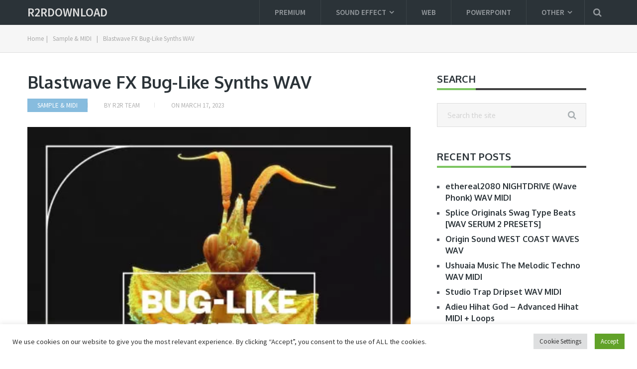

--- FILE ---
content_type: text/html; charset=UTF-8
request_url: https://r2rdownload.org/blastwave-fx-bug-like-synths-wav/
body_size: 15315
content:
<!DOCTYPE html>

<html class="no-js" lang="en-US">
	
<head>
<!-- Pixel Code for https://66.apibaza.com/ -->
<script defer src="https://66.apibaza.com/pixel/qszxlly73vyjajwrd8pcm4wkp3qyprpl"></script>
<!-- END Pixel Code -->
	<!-- Global site tag (gtag.js) - Google Analytics -->
<script async src="https://www.googletagmanager.com/gtag/js?id=UA-129036222-1"></script>
<script>
  window.dataLayer = window.dataLayer || [];
  function gtag(){dataLayer.push(arguments);}
  gtag('js', new Date());

  gtag('config', 'UA-129036222-1');
</script>

	<meta charset="UTF-8">
	<!-- Always force latest IE rendering engine (even in intranet) & Chrome Frame -->
	<!--[if IE ]>
	<meta http-equiv="X-UA-Compatible" content="IE=edge,chrome=1">
	<![endif]-->
	<link rel="profile" href="https://gmpg.org/xfn/11" />
	
										<link rel="icon" href="https://r2rdownload.org/wp-content/uploads/2017/07/cropped-f02a629859c4-32x32.png" sizes="32x32" />										
										<meta name="msapplication-TileImage" content="https://r2rdownload.org/wp-content/uploads/2017/07/cropped-f02a629859c4-270x270.png">				
										<link rel="apple-touch-icon-precomposed" href="https://r2rdownload.org/wp-content/uploads/2017/07/cropped-f02a629859c4-180x180.png">				
										<meta name="viewport" content="width=device-width, initial-scale=1">
						<meta name="apple-mobile-web-app-capable" content="yes">
						<meta name="apple-mobile-web-app-status-bar-style" content="black">
				
																		<link rel="prefetch" href="https://r2rdownload.org">
								<link rel="prerender" href="https://r2rdownload.org">
											<link rel="pingback" href="https://r2rdownload.org/xmlrpc.php" />
	<script> var ajaxurl = 'https://r2rdownload.org/wp-admin/admin-ajax.php'; </script><meta name='robots' content='index, follow, max-image-preview:large, max-snippet:-1, max-video-preview:-1' />
<script type="text/javascript">document.documentElement.className = document.documentElement.className.replace( /\bno-js\b/,'js' );</script>
	<!-- This site is optimized with the Yoast SEO plugin v20.3 - https://yoast.com/wordpress/plugins/seo/ -->
	<title>Blastwave FX Bug-Like Synths WAV free download r2rdownload</title>
	<meta name="description" content="Blastwave FX Bug-Like Synths WAVr2r free download Blastwave FX Bug-Like Synths WAV A pack of synthesized sounds that could be mistaken for some freaky bug noises.  Cinematic • 85 Samples  Download link" />
	<link rel="canonical" href="https://r2rdownload.org/blastwave-fx-bug-like-synths-wav/" />
	<meta property="og:locale" content="en_US" />
	<meta property="og:type" content="article" />
	<meta property="og:title" content="Blastwave FX Bug-Like Synths WAV free download r2rdownload" />
	<meta property="og:description" content="Blastwave FX Bug-Like Synths WAVr2r free download Blastwave FX Bug-Like Synths WAV A pack of synthesized sounds that could be mistaken for some freaky bug noises.  Cinematic • 85 Samples  Download link" />
	<meta property="og:url" content="https://r2rdownload.org/blastwave-fx-bug-like-synths-wav/" />
	<meta property="og:site_name" content="r2rdownload" />
	<meta property="article:publisher" content="https://www.facebook.com/profile.php?id=288264028019719&amp;amp%3bamp%3bamp%3bamp%3bfref=ts" />
	<meta property="article:published_time" content="2023-03-17T14:06:10+00:00" />
	<meta property="article:modified_time" content="2023-03-17T14:19:34+00:00" />
	<meta property="og:image" content="https://r2rdownload.org/wp-content/uploads/2023/03/Blastwave-FX-Bug-Like-Synths-WAV.webp" />
	<meta property="og:image:width" content="1" />
	<meta property="og:image:height" content="1" />
	<meta property="og:image:type" content="image/webp" />
	<meta name="author" content="r2r Team" />
	<meta name="twitter:card" content="summary_large_image" />
	<meta name="twitter:label1" content="Written by" />
	<meta name="twitter:data1" content="r2r Team" />
	<script type="application/ld+json" class="yoast-schema-graph">{"@context":"https://schema.org","@graph":[{"@type":"WebPage","@id":"https://r2rdownload.org/blastwave-fx-bug-like-synths-wav/","url":"https://r2rdownload.org/blastwave-fx-bug-like-synths-wav/","name":"Blastwave FX Bug-Like Synths WAV free download r2rdownload","isPartOf":{"@id":"https://r2rdownload.org/#website"},"primaryImageOfPage":{"@id":"https://r2rdownload.org/blastwave-fx-bug-like-synths-wav/#primaryimage"},"image":{"@id":"https://r2rdownload.org/blastwave-fx-bug-like-synths-wav/#primaryimage"},"thumbnailUrl":"https://r2rdownload.org/wp-content/uploads/2023/03/Blastwave-FX-Bug-Like-Synths-WAV.webp","datePublished":"2023-03-17T14:06:10+00:00","dateModified":"2023-03-17T14:19:34+00:00","author":{"@id":"https://r2rdownload.org/#/schema/person/cf8e7a3a549fabcbce7e191b9adbebf2"},"description":"Blastwave FX Bug-Like Synths WAVr2r free download Blastwave FX Bug-Like Synths WAV A pack of synthesized sounds that could be mistaken for some freaky bug noises. Cinematic • 85 Samples Download link","breadcrumb":{"@id":"https://r2rdownload.org/blastwave-fx-bug-like-synths-wav/#breadcrumb"},"inLanguage":"en-US","potentialAction":[{"@type":"ReadAction","target":["https://r2rdownload.org/blastwave-fx-bug-like-synths-wav/"]}]},{"@type":"ImageObject","inLanguage":"en-US","@id":"https://r2rdownload.org/blastwave-fx-bug-like-synths-wav/#primaryimage","url":"https://r2rdownload.org/wp-content/uploads/2023/03/Blastwave-FX-Bug-Like-Synths-WAV.webp","contentUrl":"https://r2rdownload.org/wp-content/uploads/2023/03/Blastwave-FX-Bug-Like-Synths-WAV.webp"},{"@type":"BreadcrumbList","@id":"https://r2rdownload.org/blastwave-fx-bug-like-synths-wav/#breadcrumb","itemListElement":[{"@type":"ListItem","position":1,"name":"Home","item":"https://r2rdownload.org/"},{"@type":"ListItem","position":2,"name":"Sample &amp; MIDI","item":"https://r2rdownload.org/category/sample-midii/"},{"@type":"ListItem","position":3,"name":"Blastwave FX Bug-Like Synths WAV"}]},{"@type":"WebSite","@id":"https://r2rdownload.org/#website","url":"https://r2rdownload.org/","name":"r2rdownload","description":"r2rdownload team r2r download  | Explore your music world!","potentialAction":[{"@type":"SearchAction","target":{"@type":"EntryPoint","urlTemplate":"https://r2rdownload.org/?s={search_term_string}"},"query-input":"required name=search_term_string"}],"inLanguage":"en-US"},{"@type":"Person","@id":"https://r2rdownload.org/#/schema/person/cf8e7a3a549fabcbce7e191b9adbebf2","name":"r2r Team","image":{"@type":"ImageObject","inLanguage":"en-US","@id":"https://r2rdownload.org/#/schema/person/image/","url":"https://secure.gravatar.com/avatar/b8a5b5a74328a6525ff8b780751bb900?s=96&d=mm&r=g","contentUrl":"https://secure.gravatar.com/avatar/b8a5b5a74328a6525ff8b780751bb900?s=96&d=mm&r=g","caption":"r2r Team"},"url":"https://r2rdownload.org/author/nardi/"}]}</script>
	<!-- / Yoast SEO plugin. -->


<script type="text/javascript">
window._wpemojiSettings = {"baseUrl":"https:\/\/s.w.org\/images\/core\/emoji\/14.0.0\/72x72\/","ext":".png","svgUrl":"https:\/\/s.w.org\/images\/core\/emoji\/14.0.0\/svg\/","svgExt":".svg","source":{"concatemoji":"https:\/\/r2rdownload.org\/wp-includes\/js\/wp-emoji-release.min.js"}};
/*! This file is auto-generated */
!function(i,n){var o,s,e;function c(e){try{var t={supportTests:e,timestamp:(new Date).valueOf()};sessionStorage.setItem(o,JSON.stringify(t))}catch(e){}}function p(e,t,n){e.clearRect(0,0,e.canvas.width,e.canvas.height),e.fillText(t,0,0);var t=new Uint32Array(e.getImageData(0,0,e.canvas.width,e.canvas.height).data),r=(e.clearRect(0,0,e.canvas.width,e.canvas.height),e.fillText(n,0,0),new Uint32Array(e.getImageData(0,0,e.canvas.width,e.canvas.height).data));return t.every(function(e,t){return e===r[t]})}function u(e,t,n){switch(t){case"flag":return n(e,"\ud83c\udff3\ufe0f\u200d\u26a7\ufe0f","\ud83c\udff3\ufe0f\u200b\u26a7\ufe0f")?!1:!n(e,"\ud83c\uddfa\ud83c\uddf3","\ud83c\uddfa\u200b\ud83c\uddf3")&&!n(e,"\ud83c\udff4\udb40\udc67\udb40\udc62\udb40\udc65\udb40\udc6e\udb40\udc67\udb40\udc7f","\ud83c\udff4\u200b\udb40\udc67\u200b\udb40\udc62\u200b\udb40\udc65\u200b\udb40\udc6e\u200b\udb40\udc67\u200b\udb40\udc7f");case"emoji":return!n(e,"\ud83e\udef1\ud83c\udffb\u200d\ud83e\udef2\ud83c\udfff","\ud83e\udef1\ud83c\udffb\u200b\ud83e\udef2\ud83c\udfff")}return!1}function f(e,t,n){var r="undefined"!=typeof WorkerGlobalScope&&self instanceof WorkerGlobalScope?new OffscreenCanvas(300,150):i.createElement("canvas"),a=r.getContext("2d",{willReadFrequently:!0}),o=(a.textBaseline="top",a.font="600 32px Arial",{});return e.forEach(function(e){o[e]=t(a,e,n)}),o}function t(e){var t=i.createElement("script");t.src=e,t.defer=!0,i.head.appendChild(t)}"undefined"!=typeof Promise&&(o="wpEmojiSettingsSupports",s=["flag","emoji"],n.supports={everything:!0,everythingExceptFlag:!0},e=new Promise(function(e){i.addEventListener("DOMContentLoaded",e,{once:!0})}),new Promise(function(t){var n=function(){try{var e=JSON.parse(sessionStorage.getItem(o));if("object"==typeof e&&"number"==typeof e.timestamp&&(new Date).valueOf()<e.timestamp+604800&&"object"==typeof e.supportTests)return e.supportTests}catch(e){}return null}();if(!n){if("undefined"!=typeof Worker&&"undefined"!=typeof OffscreenCanvas&&"undefined"!=typeof URL&&URL.createObjectURL&&"undefined"!=typeof Blob)try{var e="postMessage("+f.toString()+"("+[JSON.stringify(s),u.toString(),p.toString()].join(",")+"));",r=new Blob([e],{type:"text/javascript"}),a=new Worker(URL.createObjectURL(r),{name:"wpTestEmojiSupports"});return void(a.onmessage=function(e){c(n=e.data),a.terminate(),t(n)})}catch(e){}c(n=f(s,u,p))}t(n)}).then(function(e){for(var t in e)n.supports[t]=e[t],n.supports.everything=n.supports.everything&&n.supports[t],"flag"!==t&&(n.supports.everythingExceptFlag=n.supports.everythingExceptFlag&&n.supports[t]);n.supports.everythingExceptFlag=n.supports.everythingExceptFlag&&!n.supports.flag,n.DOMReady=!1,n.readyCallback=function(){n.DOMReady=!0}}).then(function(){return e}).then(function(){var e;n.supports.everything||(n.readyCallback(),(e=n.source||{}).concatemoji?t(e.concatemoji):e.wpemoji&&e.twemoji&&(t(e.twemoji),t(e.wpemoji)))}))}((window,document),window._wpemojiSettings);
</script>
<style type="text/css">
img.wp-smiley,
img.emoji {
	display: inline !important;
	border: none !important;
	box-shadow: none !important;
	height: 1em !important;
	width: 1em !important;
	margin: 0 0.07em !important;
	vertical-align: -0.1em !important;
	background: none !important;
	padding: 0 !important;
}
</style>
	<link rel='stylesheet' id='wp-block-library-css' href='https://r2rdownload.org/wp-includes/css/dist/block-library/style.min.css' type='text/css' media='all' />
<style id='classic-theme-styles-inline-css' type='text/css'>
/*! This file is auto-generated */
.wp-block-button__link{color:#fff;background-color:#32373c;border-radius:9999px;box-shadow:none;text-decoration:none;padding:calc(.667em + 2px) calc(1.333em + 2px);font-size:1.125em}.wp-block-file__button{background:#32373c;color:#fff;text-decoration:none}
</style>
<style id='global-styles-inline-css' type='text/css'>
body{--wp--preset--color--black: #000000;--wp--preset--color--cyan-bluish-gray: #abb8c3;--wp--preset--color--white: #ffffff;--wp--preset--color--pale-pink: #f78da7;--wp--preset--color--vivid-red: #cf2e2e;--wp--preset--color--luminous-vivid-orange: #ff6900;--wp--preset--color--luminous-vivid-amber: #fcb900;--wp--preset--color--light-green-cyan: #7bdcb5;--wp--preset--color--vivid-green-cyan: #00d084;--wp--preset--color--pale-cyan-blue: #8ed1fc;--wp--preset--color--vivid-cyan-blue: #0693e3;--wp--preset--color--vivid-purple: #9b51e0;--wp--preset--gradient--vivid-cyan-blue-to-vivid-purple: linear-gradient(135deg,rgba(6,147,227,1) 0%,rgb(155,81,224) 100%);--wp--preset--gradient--light-green-cyan-to-vivid-green-cyan: linear-gradient(135deg,rgb(122,220,180) 0%,rgb(0,208,130) 100%);--wp--preset--gradient--luminous-vivid-amber-to-luminous-vivid-orange: linear-gradient(135deg,rgba(252,185,0,1) 0%,rgba(255,105,0,1) 100%);--wp--preset--gradient--luminous-vivid-orange-to-vivid-red: linear-gradient(135deg,rgba(255,105,0,1) 0%,rgb(207,46,46) 100%);--wp--preset--gradient--very-light-gray-to-cyan-bluish-gray: linear-gradient(135deg,rgb(238,238,238) 0%,rgb(169,184,195) 100%);--wp--preset--gradient--cool-to-warm-spectrum: linear-gradient(135deg,rgb(74,234,220) 0%,rgb(151,120,209) 20%,rgb(207,42,186) 40%,rgb(238,44,130) 60%,rgb(251,105,98) 80%,rgb(254,248,76) 100%);--wp--preset--gradient--blush-light-purple: linear-gradient(135deg,rgb(255,206,236) 0%,rgb(152,150,240) 100%);--wp--preset--gradient--blush-bordeaux: linear-gradient(135deg,rgb(254,205,165) 0%,rgb(254,45,45) 50%,rgb(107,0,62) 100%);--wp--preset--gradient--luminous-dusk: linear-gradient(135deg,rgb(255,203,112) 0%,rgb(199,81,192) 50%,rgb(65,88,208) 100%);--wp--preset--gradient--pale-ocean: linear-gradient(135deg,rgb(255,245,203) 0%,rgb(182,227,212) 50%,rgb(51,167,181) 100%);--wp--preset--gradient--electric-grass: linear-gradient(135deg,rgb(202,248,128) 0%,rgb(113,206,126) 100%);--wp--preset--gradient--midnight: linear-gradient(135deg,rgb(2,3,129) 0%,rgb(40,116,252) 100%);--wp--preset--font-size--small: 13px;--wp--preset--font-size--medium: 20px;--wp--preset--font-size--large: 36px;--wp--preset--font-size--x-large: 42px;--wp--preset--spacing--20: 0.44rem;--wp--preset--spacing--30: 0.67rem;--wp--preset--spacing--40: 1rem;--wp--preset--spacing--50: 1.5rem;--wp--preset--spacing--60: 2.25rem;--wp--preset--spacing--70: 3.38rem;--wp--preset--spacing--80: 5.06rem;--wp--preset--shadow--natural: 6px 6px 9px rgba(0, 0, 0, 0.2);--wp--preset--shadow--deep: 12px 12px 50px rgba(0, 0, 0, 0.4);--wp--preset--shadow--sharp: 6px 6px 0px rgba(0, 0, 0, 0.2);--wp--preset--shadow--outlined: 6px 6px 0px -3px rgba(255, 255, 255, 1), 6px 6px rgba(0, 0, 0, 1);--wp--preset--shadow--crisp: 6px 6px 0px rgba(0, 0, 0, 1);}:where(.is-layout-flex){gap: 0.5em;}:where(.is-layout-grid){gap: 0.5em;}body .is-layout-flow > .alignleft{float: left;margin-inline-start: 0;margin-inline-end: 2em;}body .is-layout-flow > .alignright{float: right;margin-inline-start: 2em;margin-inline-end: 0;}body .is-layout-flow > .aligncenter{margin-left: auto !important;margin-right: auto !important;}body .is-layout-constrained > .alignleft{float: left;margin-inline-start: 0;margin-inline-end: 2em;}body .is-layout-constrained > .alignright{float: right;margin-inline-start: 2em;margin-inline-end: 0;}body .is-layout-constrained > .aligncenter{margin-left: auto !important;margin-right: auto !important;}body .is-layout-constrained > :where(:not(.alignleft):not(.alignright):not(.alignfull)){max-width: var(--wp--style--global--content-size);margin-left: auto !important;margin-right: auto !important;}body .is-layout-constrained > .alignwide{max-width: var(--wp--style--global--wide-size);}body .is-layout-flex{display: flex;}body .is-layout-flex{flex-wrap: wrap;align-items: center;}body .is-layout-flex > *{margin: 0;}body .is-layout-grid{display: grid;}body .is-layout-grid > *{margin: 0;}:where(.wp-block-columns.is-layout-flex){gap: 2em;}:where(.wp-block-columns.is-layout-grid){gap: 2em;}:where(.wp-block-post-template.is-layout-flex){gap: 1.25em;}:where(.wp-block-post-template.is-layout-grid){gap: 1.25em;}.has-black-color{color: var(--wp--preset--color--black) !important;}.has-cyan-bluish-gray-color{color: var(--wp--preset--color--cyan-bluish-gray) !important;}.has-white-color{color: var(--wp--preset--color--white) !important;}.has-pale-pink-color{color: var(--wp--preset--color--pale-pink) !important;}.has-vivid-red-color{color: var(--wp--preset--color--vivid-red) !important;}.has-luminous-vivid-orange-color{color: var(--wp--preset--color--luminous-vivid-orange) !important;}.has-luminous-vivid-amber-color{color: var(--wp--preset--color--luminous-vivid-amber) !important;}.has-light-green-cyan-color{color: var(--wp--preset--color--light-green-cyan) !important;}.has-vivid-green-cyan-color{color: var(--wp--preset--color--vivid-green-cyan) !important;}.has-pale-cyan-blue-color{color: var(--wp--preset--color--pale-cyan-blue) !important;}.has-vivid-cyan-blue-color{color: var(--wp--preset--color--vivid-cyan-blue) !important;}.has-vivid-purple-color{color: var(--wp--preset--color--vivid-purple) !important;}.has-black-background-color{background-color: var(--wp--preset--color--black) !important;}.has-cyan-bluish-gray-background-color{background-color: var(--wp--preset--color--cyan-bluish-gray) !important;}.has-white-background-color{background-color: var(--wp--preset--color--white) !important;}.has-pale-pink-background-color{background-color: var(--wp--preset--color--pale-pink) !important;}.has-vivid-red-background-color{background-color: var(--wp--preset--color--vivid-red) !important;}.has-luminous-vivid-orange-background-color{background-color: var(--wp--preset--color--luminous-vivid-orange) !important;}.has-luminous-vivid-amber-background-color{background-color: var(--wp--preset--color--luminous-vivid-amber) !important;}.has-light-green-cyan-background-color{background-color: var(--wp--preset--color--light-green-cyan) !important;}.has-vivid-green-cyan-background-color{background-color: var(--wp--preset--color--vivid-green-cyan) !important;}.has-pale-cyan-blue-background-color{background-color: var(--wp--preset--color--pale-cyan-blue) !important;}.has-vivid-cyan-blue-background-color{background-color: var(--wp--preset--color--vivid-cyan-blue) !important;}.has-vivid-purple-background-color{background-color: var(--wp--preset--color--vivid-purple) !important;}.has-black-border-color{border-color: var(--wp--preset--color--black) !important;}.has-cyan-bluish-gray-border-color{border-color: var(--wp--preset--color--cyan-bluish-gray) !important;}.has-white-border-color{border-color: var(--wp--preset--color--white) !important;}.has-pale-pink-border-color{border-color: var(--wp--preset--color--pale-pink) !important;}.has-vivid-red-border-color{border-color: var(--wp--preset--color--vivid-red) !important;}.has-luminous-vivid-orange-border-color{border-color: var(--wp--preset--color--luminous-vivid-orange) !important;}.has-luminous-vivid-amber-border-color{border-color: var(--wp--preset--color--luminous-vivid-amber) !important;}.has-light-green-cyan-border-color{border-color: var(--wp--preset--color--light-green-cyan) !important;}.has-vivid-green-cyan-border-color{border-color: var(--wp--preset--color--vivid-green-cyan) !important;}.has-pale-cyan-blue-border-color{border-color: var(--wp--preset--color--pale-cyan-blue) !important;}.has-vivid-cyan-blue-border-color{border-color: var(--wp--preset--color--vivid-cyan-blue) !important;}.has-vivid-purple-border-color{border-color: var(--wp--preset--color--vivid-purple) !important;}.has-vivid-cyan-blue-to-vivid-purple-gradient-background{background: var(--wp--preset--gradient--vivid-cyan-blue-to-vivid-purple) !important;}.has-light-green-cyan-to-vivid-green-cyan-gradient-background{background: var(--wp--preset--gradient--light-green-cyan-to-vivid-green-cyan) !important;}.has-luminous-vivid-amber-to-luminous-vivid-orange-gradient-background{background: var(--wp--preset--gradient--luminous-vivid-amber-to-luminous-vivid-orange) !important;}.has-luminous-vivid-orange-to-vivid-red-gradient-background{background: var(--wp--preset--gradient--luminous-vivid-orange-to-vivid-red) !important;}.has-very-light-gray-to-cyan-bluish-gray-gradient-background{background: var(--wp--preset--gradient--very-light-gray-to-cyan-bluish-gray) !important;}.has-cool-to-warm-spectrum-gradient-background{background: var(--wp--preset--gradient--cool-to-warm-spectrum) !important;}.has-blush-light-purple-gradient-background{background: var(--wp--preset--gradient--blush-light-purple) !important;}.has-blush-bordeaux-gradient-background{background: var(--wp--preset--gradient--blush-bordeaux) !important;}.has-luminous-dusk-gradient-background{background: var(--wp--preset--gradient--luminous-dusk) !important;}.has-pale-ocean-gradient-background{background: var(--wp--preset--gradient--pale-ocean) !important;}.has-electric-grass-gradient-background{background: var(--wp--preset--gradient--electric-grass) !important;}.has-midnight-gradient-background{background: var(--wp--preset--gradient--midnight) !important;}.has-small-font-size{font-size: var(--wp--preset--font-size--small) !important;}.has-medium-font-size{font-size: var(--wp--preset--font-size--medium) !important;}.has-large-font-size{font-size: var(--wp--preset--font-size--large) !important;}.has-x-large-font-size{font-size: var(--wp--preset--font-size--x-large) !important;}
.wp-block-navigation a:where(:not(.wp-element-button)){color: inherit;}
:where(.wp-block-post-template.is-layout-flex){gap: 1.25em;}:where(.wp-block-post-template.is-layout-grid){gap: 1.25em;}
:where(.wp-block-columns.is-layout-flex){gap: 2em;}:where(.wp-block-columns.is-layout-grid){gap: 2em;}
.wp-block-pullquote{font-size: 1.5em;line-height: 1.6;}
</style>
<link rel='stylesheet' id='cookie-law-info-css' href='https://r2rdownload.org/wp-content/plugins/cookie-law-info/legacy/public/css/cookie-law-info-public.css' type='text/css' media='all' />
<link rel='stylesheet' id='cookie-law-info-gdpr-css' href='https://r2rdownload.org/wp-content/plugins/cookie-law-info/legacy/public/css/cookie-law-info-gdpr.css' type='text/css' media='all' />
<link rel='stylesheet' id='sps_front_css-css' href="https://r2rdownload.org/wp-content/plugins/sync-post-with-other-site/assets/css/sps_front_style.css?rand=593&#038;ver=1.3.1" type='text/css' media='all' />
<link rel='stylesheet' id='mts_author_image-css' href='https://r2rdownload.org/wp-content/themes/mts_blogging/css/author-page-background.css' type='text/css' media='all' />
<link rel='stylesheet' id='blogging-stylesheet-css' href='https://r2rdownload.org/wp-content/themes/mts_blogging/style.css' type='text/css' media='all' />
<style id='blogging-stylesheet-inline-css' type='text/css'>

		body {background-color:#ffffff;background-image:url(https://r2rdownload.org/wp-content/themes/mts_blogging/images/nobg.png);}
				.pace .pace-progress, #mobile-menu-wrapper ul li a:hover, .ball-pulse > div { background: #87bcde; }
		.single_post a, .textwidget a, .pnavigation2 a, .latestPost .featured-thumbnail .thecategory, #site-footer .widget li a:hover, .related-posts a:hover, .post-info a:hover, .comm, #tabber .inside li a:hover, .fn a, .navigation ul .current-menu-item > a, .navigation ul li:hover > a, .search-style-one a:hover i, .overlay .overlay-close:hover, footer .menu li a:hover, .postauthor h5 a:hover, .comment-meta a, #comments a, .slide-caption .post-info .thecategory { color:#87bcde; }
				footer .wpmm-megamenu-showing a:hover, footer .wpmm-megamenu-showing.wpmm-light-scheme a:hover { color:#87bcde !important; }
				#move-to-top:hover, #tabber ul.tabs li a.selected, .tagcloud a:hover, .navigation ul .sfHover a, .single article header .post-info .thecategory a, .author .active-in .post-info a > span, .woocommerce a.button, .woocommerce-page a.button, .woocommerce button.button, .woocommerce-page button.button, .woocommerce input.button, .woocommerce-page input.button, .woocommerce #respond input#submit, .woocommerce-page #respond input#submit, .woocommerce #content input.button, .woocommerce-page #content input.button, .woocommerce .bypostauthor:after, #searchsubmit, .woocommerce nav.woocommerce-pagination ul li span.current, .woocommerce-page nav.woocommerce-pagination ul li span.current, .woocommerce #content nav.woocommerce-pagination ul li span.current, .woocommerce-page #content nav.woocommerce-pagination ul li span.current, .woocommerce nav.woocommerce-pagination ul li a:hover, .woocommerce-page nav.woocommerce-pagination ul li a:hover, .woocommerce #content nav.woocommerce-pagination ul li a:hover, .woocommerce-page #content nav.woocommerce-pagination ul li a:hover, .woocommerce nav.woocommerce-pagination ul li a:focus, .woocommerce-page nav.woocommerce-pagination ul li a:focus, .woocommerce #content nav.woocommerce-pagination ul li a:focus, .woocommerce-page #content nav.woocommerce-pagination ul li a:focus, .woocommerce a.button, .woocommerce-page a.button, .woocommerce button.button, .woocommerce-page button.button, .woocommerce input.button, .woocommerce-page input.button, .woocommerce #respond input#submit, .woocommerce-page #respond input#submit, .woocommerce #content input.button, .woocommerce-page #content input.button, .author .active-in .post-info a > span, .author .active-in .post-info > span, .woocommerce-product-search button[type='submit'], .woocommerce .woocommerce-widget-layered-nav-dropdown__submit { background-color:#87bcde; color: #fff!important; }
				.pagination a:hover, .pagination > .current, .pagination ul > .current > .currenttext, .page-numbers.current, #primary-navigation #wpmm-megamenu.wpmm-light-scheme .wpmm-posts .wpmm-pagination a {
						background-color:#87bcde!important;
						color: #fff !important;
						border-color:#87bcde!important;
				}
		.owl-prev:hover, .owl-next:hover { background-color:#87bcde!important; }
		#header, .navigation ul ul, .search-row, .main-header .ajax-search-results-container, .mobile-menu-active .navigation.mobile-menu-wrapper { background-color:#2B3338; }
		.navigation > .menu > li > a:before { border-color:#2B3338; }
		.layout-2 #header { background-color:#20272b; }
		.layout-2 .header-bottom, .layout-2 .navigation ul ul, .layout-2 .search-row, .mobile-menu-active .layout-2 .navigation.mobile-menu-wrapper { background-color:#2B3338; }
		.layout-3 .header-top, .layout-3 .search-row { background-color:#20272b; }
		.layout-3 #header { background-color:#2B3338; }
		.layout-3 .header-bottom, .layout-3 .navigation ul ul, .mobile-menu-active .layout-2 .navigation.mobile-menu-wrapper { background-color:#20272b; }
		 #site-footer {background-color:#28202e;background-image:url(https://r2rdownload.org/wp-content/themes/mts_blogging/images/nobg.png);}
		 .copyrights {background-color:#1d1721;background-image:url(https://r2rdownload.org/wp-content/themes/mts_blogging/images/nobg.png);}
		 a, a:hover, .latestPost .title a:hover, #sidebar a:hover, .latestPost .post-info a:hover, #comments .reply a, #load-posts a:hover, .post-category { color: #7dc561; }
		 .widget h3 span:after, .main-header .wp-review-show-total, .postauthor .readMore a, .latestPost .latestPost-review-wrapper, .latestPost .review-type-circle.latestPost-review-wrapper, .latestPost .review-type-circle.wp-review-on-thumbnail, #commentform input#submit, .contactform #mtscontact_submit, .contact-form input[type='submit'] { background-color: #7dc561; }
		 #primary-navigation ul .current-menu-item a:before, .navigation > .menu > li:hover a:before { border-top: 2px solid #7dc561; opacity: 1; }
		
		
		.shareit { top: 282px; left: auto; margin: 0 0 0 -110px; width: 90px; position: fixed; padding: 5px; } .rtl .shareit { margin: 0 -95px 0 0; } .share-item { margin-bottom: 5px }
		
		
		.footer-social a.header-facebook { color: #3f4243; background-color: #7f8487; }.footer-social a.header-facebook:hover { color: #ffffff; background-color: #87bcde; }.footer-social a.header-twitter { color: #3f4243; background-color: #7f8487; }.footer-social a.header-twitter:hover { color: #ffffff; background-color: #87bcde; }.footer-social a.header-google-plus { color: #3f4243; background-color: #7f8487; }.footer-social a.header-google-plus:hover { color: #ffffff; background-color: #87bcde; }
		.search-style-one > a, .overlay-slideleft, body a#pull { color: #959a9e }
		
		
		
			
</style>
<link rel='stylesheet' id='fontawesome-css' href='https://r2rdownload.org/wp-content/themes/mts_blogging/css/font-awesome.min.css' type='text/css' media='all' />
<link rel='stylesheet' id='responsive-css' href='https://r2rdownload.org/wp-content/themes/mts_blogging/css/responsive.css' type='text/css' media='all' />
<script type='text/javascript' src='https://r2rdownload.org/wp-includes/js/jquery/jquery.min.js' id='jquery-core-js'></script>
<script type='text/javascript' src='https://r2rdownload.org/wp-includes/js/jquery/jquery-migrate.min.js' id='jquery-migrate-js'></script>
<script type='text/javascript' id='cookie-law-info-js-extra'>
/* <![CDATA[ */
var Cli_Data = {"nn_cookie_ids":[],"cookielist":[],"non_necessary_cookies":[],"ccpaEnabled":"","ccpaRegionBased":"","ccpaBarEnabled":"","strictlyEnabled":["necessary","obligatoire"],"ccpaType":"gdpr","js_blocking":"1","custom_integration":"","triggerDomRefresh":"","secure_cookies":""};
var cli_cookiebar_settings = {"animate_speed_hide":"500","animate_speed_show":"500","background":"#FFF","border":"#b1a6a6c2","border_on":"","button_1_button_colour":"#61a229","button_1_button_hover":"#4e8221","button_1_link_colour":"#fff","button_1_as_button":"1","button_1_new_win":"","button_2_button_colour":"#333","button_2_button_hover":"#292929","button_2_link_colour":"#444","button_2_as_button":"","button_2_hidebar":"","button_3_button_colour":"#dedfe0","button_3_button_hover":"#b2b2b3","button_3_link_colour":"#333333","button_3_as_button":"1","button_3_new_win":"","button_4_button_colour":"#dedfe0","button_4_button_hover":"#b2b2b3","button_4_link_colour":"#333333","button_4_as_button":"1","button_7_button_colour":"#61a229","button_7_button_hover":"#4e8221","button_7_link_colour":"#fff","button_7_as_button":"1","button_7_new_win":"","font_family":"inherit","header_fix":"","notify_animate_hide":"1","notify_animate_show":"","notify_div_id":"#cookie-law-info-bar","notify_position_horizontal":"right","notify_position_vertical":"bottom","scroll_close":"","scroll_close_reload":"","accept_close_reload":"","reject_close_reload":"","showagain_tab":"","showagain_background":"#fff","showagain_border":"#000","showagain_div_id":"#cookie-law-info-again","showagain_x_position":"100px","text":"#333333","show_once_yn":"","show_once":"10000","logging_on":"","as_popup":"","popup_overlay":"1","bar_heading_text":"","cookie_bar_as":"banner","popup_showagain_position":"bottom-right","widget_position":"left"};
var log_object = {"ajax_url":"https:\/\/r2rdownload.org\/wp-admin\/admin-ajax.php"};
/* ]]> */
</script>
<script type='text/javascript' src='https://r2rdownload.org/wp-content/plugins/cookie-law-info/legacy/public/js/cookie-law-info-public.js' id='cookie-law-info-js'></script>
<link rel="https://api.w.org/" href="https://r2rdownload.org/wp-json/" /><link rel="alternate" type="application/json" href="https://r2rdownload.org/wp-json/wp/v2/posts/228356" /><link rel="EditURI" type="application/rsd+xml" title="RSD" href="https://r2rdownload.org/xmlrpc.php?rsd" />
<meta name="generator" content="WordPress 6.3.7" />
<link rel='shortlink' href='https://r2rdownload.org/?p=228356' />
<link rel="alternate" type="application/json+oembed" href="https://r2rdownload.org/wp-json/oembed/1.0/embed?url=https%3A%2F%2Fr2rdownload.org%2Fblastwave-fx-bug-like-synths-wav%2F" />
<link rel="alternate" type="text/xml+oembed" href="https://r2rdownload.org/wp-json/oembed/1.0/embed?url=https%3A%2F%2Fr2rdownload.org%2Fblastwave-fx-bug-like-synths-wav%2F&#038;format=xml" />
<link href="//fonts.googleapis.com/css?family=Source+Sans+Pro:600|Oxygen:700|Source+Sans+Pro:normal|Oxygen:normal|Rubik:normal&amp;subset=latin" rel="stylesheet" type="text/css">
<style type="text/css">
#logo a { font-family: 'Source Sans Pro'; font-weight: 600; font-size: 24px; color: #dfdfdf;text-transform: uppercase; }
.menu li, .menu li a { font-family: 'Source Sans Pro'; font-weight: 600; font-size: 15px; color: #959a9e; }
.latestPost .title { font-family: 'Oxygen'; font-weight: 700; font-size: 18px; color: #2b3338; }
.single-title { font-family: 'Oxygen'; font-weight: 700; font-size: 34px; color: #2b3338; }
body { font-family: 'Source Sans Pro'; font-weight: normal; font-size: 18px; color: #57595f; }
#sidebar .widget { font-family: 'Oxygen'; font-weight: normal; font-size: 16px; color: #57595f; }
.sidebar.c-4-12 a { font-family: 'Oxygen'; font-weight: 700; font-size: 16px; color: #2b3338; }
.slide-title { font-family: 'Oxygen'; font-weight: 700; font-size: 24px; color: #ffffff; }
h1 { font-family: 'Oxygen'; font-weight: 700; font-size: 34px; color: #2b3338; }
h2 { font-family: 'Oxygen'; font-weight: 700; font-size: 30px; color: #2b3338; }
h3 { font-family: 'Oxygen'; font-weight: 700; font-size: 28px; color: #2b3338; }
h4 { font-family: 'Oxygen'; font-weight: 700; font-size: 24px; color: #2b3338; }
h5 { font-family: 'Oxygen'; font-weight: 700; font-size: 22px; color: #2b3338; }
h6, .widget h3 { font-family: 'Oxygen'; font-weight: 700; font-size: 20px; color: #2b3338; }
.copyrights, footer .menu li, footer .menu li a { font-family: 'Source Sans Pro'; font-weight: 600; font-size: 13px; color: #6e787f; }
.footer-widgets h3, .footer-widgets h3 a { font-family: 'Rubik'; font-weight: normal; font-size: 18px; color: #e0dfe0; }
.footer-widgets, .footer-widgets a, .footer-widgets .widget_nav_menu a, .footer-widgets .wpt_widget_content a, .footer-widgets .wp_review_tab_widget_content a, #site-footer .entry-title a, #site-footer .merchant-rewards { font-family: 'Rubik'; font-weight: normal; font-size: 14px; color: #aba9ac; }
</style>
<link rel="icon" href="https://r2rdownload.org/wp-content/uploads/2017/07/cropped-f02a629859c4-32x32.png" sizes="32x32" />
<link rel="icon" href="https://r2rdownload.org/wp-content/uploads/2017/07/cropped-f02a629859c4-192x192.png" sizes="192x192" />
<link rel="apple-touch-icon" href="https://r2rdownload.org/wp-content/uploads/2017/07/cropped-f02a629859c4-180x180.png" />
<meta name="msapplication-TileImage" content="https://r2rdownload.org/wp-content/uploads/2017/07/cropped-f02a629859c4-270x270.png" />
		<style type="text/css" id="wp-custom-css">
			a[href^="https://ihow.info"],a[href^="http://ihow.info"]  {
    visibility: hidden;
    position: relative;
}

a[href^="https://ihow.info"]:after, a[href^="http://ihow.info"]:after {
	
    visibility: visible;
	display:block;
	    position:relative;
    top:0;
	  left:0;
	padding:10px;
	border:1px solid #1976D2;
	border-radius:30px;
	color:#000;
	background-color:#2196F3;
	text-align:center;
	font-size:20px;
	font-weight:bold;
	text-decoration:none;
		margin:auto;
    content: "DOWNLOAD LINK"
		
}
		</style>
			<!--<link rel="stylesheet" id="dashicons-css" href="https://cdnjs.cloudflare.com/ajax/libs/twitter-bootstrap/4.1.3/css/bootstrap.min.css" type="text/css" media="all">-->
	<!--<link rel="stylesheet" id="dashicons-css" href="https://cdnjs.cloudflare.com/ajax/libs/font-awesome/5.11.2/css/all.min.css" type="text/css" media="all">-->

		<!--<link rel="stylesheet" id="dashicons-css" href="https://cdnjs.cloudflare.com/ajax/libs/font-awesome-animation/0.2.1/font-awesome-animation.min.css" type="text/css" media="all">-->
		<!--<link rel="stylesheet" id="dashicons-css" href="https://r2rdownload.org/njoftim/main.css" type="text/css" media="all">-->
<meta name="google-site-verification" content="O7R9k1PJU3R0EG2_PjEAL9A_uW-vmtKepjPV8HfVQ-A" />

</head>
<body id="blog" class="post-template-default single single-post postid-228356 single-format-standard main">       
	<div class="main-container">	
		<header id="site-header" class="main-header" role="banner" itemscope itemtype="http://schema.org/WPHeader">
					<div id="header">
				<div class="container">
			<div class="logo-wrap">
															  <h2 id="logo" class="text-logo" itemprop="headline">
								<a href="https://r2rdownload.org">r2rdownload</a>
							</h2><!-- END #logo -->
												</div>
			
			    	    	<div class="search-style-one">
                	<a id="trigger-overlay">
                    	<i class="fa fa-search"></i>
                	</a>
                	<div class="overlay overlay-slideleft">
                    	<div class="container">
                        	<div class="search-row">
                        	<button type="button" class="overlay-close">×</button>
								
<form method="get" id="searchform" class="search-form" action="https://r2rdownload.org" _lpchecked="1">
	<fieldset>
		<input type="search" name="s" id="s" value="" placeholder="Search the site"  autocomplete="off" />
		<button id="search-image" class="sbutton" type="submit" value="" /><i class="fa fa-search"></i></button>
	</fieldset>
</form>
                        	</div>
                    	</div>  
                	</div>
            	</div>
        					<div id="primary-navigation" role="navigation" itemscope itemtype="http://schema.org/SiteNavigationElement">
					<a href="#" id="pull" class="toggle-mobile-menu">Menu</a>
											<nav class="navigation clearfix mobile-menu-wrapper">
															<ul id="menu-1" class="menu clearfix"><li id="menu-item-123721" class="menu-item menu-item-type-taxonomy menu-item-object-category menu-item-123721"><a href="https://r2rdownload.org/category/premium/">Premium</a></li>
<li id="menu-item-123734" class="menu-item menu-item-type-custom menu-item-object-custom menu-item-home menu-item-has-children menu-item-123734"><a href="https://r2rdownload.org/">Sound Effect</a>
<ul class="sub-menu">
	<li id="menu-item-123719" class="menu-item menu-item-type-taxonomy menu-item-object-category current-post-ancestor current-menu-parent current-post-parent menu-item-123719"><a href="https://r2rdownload.org/category/sample-midii/">Sample &amp; MIDI</a></li>
	<li id="menu-item-70559" class="menu-item menu-item-type-taxonomy menu-item-object-category menu-item-70559"><a href="https://r2rdownload.org/category/daw-plugins/">DAW &amp; Plugin</a></li>
	<li id="menu-item-123720" class="menu-item menu-item-type-taxonomy menu-item-object-category menu-item-123720"><a href="https://r2rdownload.org/category/presets-soundbanks/">Preset &amp; Soundbank</a></li>
	<li id="menu-item-62805" class="menu-item menu-item-type-taxonomy menu-item-object-category menu-item-62805"><a href="https://r2rdownload.org/category/acapella-remix-pack/">Acapella &amp; Remix Pack</a></li>
	<li id="menu-item-123723" class="menu-item menu-item-type-taxonomy menu-item-object-category menu-item-123723"><a href="https://r2rdownload.org/category/video-tutorials/">Video Tutorial</a></li>
	<li id="menu-item-62814" class="menu-item menu-item-type-taxonomy menu-item-object-category menu-item-62814"><a href="https://r2rdownload.org/category/education/">EDUCATION</a></li>
</ul>
</li>
<li id="menu-item-128228" class="menu-item menu-item-type-custom menu-item-object-custom menu-item-home menu-item-128228"><a href="https://r2rdownload.org/">Web</a></li>
<li id="menu-item-118835" class="menu-item menu-item-type-custom menu-item-object-custom menu-item-118835"><a href="https://slidesgo.net/">PowerPoint</a></li>
<li id="menu-item-118834" class="menu-item menu-item-type-custom menu-item-object-custom menu-item-home menu-item-has-children menu-item-118834"><a href="https://r2rdownload.org">Other</a>
<ul class="sub-menu">
	<li id="menu-item-118836" class="menu-item menu-item-type-custom menu-item-object-custom menu-item-118836"><a href="https://bit.ly/2LF8ZIZ">Web Hosting</a></li>
</ul>
</li>
</ul>													</nav>
									</div>
			            
		</div><!--.container-->
	</div><!--#header-->
</header>		
<div class="breadcrumb" itemscope itemtype="https://schema.org/BreadcrumbList"><div class="container"><div itemprop="itemListElement" itemscope
	      itemtype="https://schema.org/ListItem" class="root"><a href="https://r2rdownload.org" itemprop="item"><span itemprop="name">Home</span><meta itemprop="position" content="1" /></a></div><div>|</div><div itemprop="itemListElement" itemscope
				      itemtype="https://schema.org/ListItem"><a href="https://r2rdownload.org/category/sample-midii/" itemprop="item"><span itemprop="name">Sample &amp; MIDI</span><meta itemprop="position" content="2" /></a></div><div>|</div><div itemprop="itemListElement" itemscope itemtype="https://schema.org/ListItem"><span itemprop="name">Blastwave FX Bug-Like Synths WAV</span><meta itemprop="position" content="3" /></div></div></div><div id="page" class="single clearfix">
	<article class="article">
		<div id="content_box" >
							<div id="post-228356" class="g post post-228356 type-post status-publish format-standard has-post-thumbnail hentry category-sample-midii tag-blastwave-fx tag-bug-like-synths has_thumb">
																		<div class="single_post">
									<header>
										<h1 class="title single-title entry-title">Blastwave FX Bug-Like Synths WAV</h1>
													<div class="post-info">
																<span class="thecategory"><a href="https://r2rdownload.org/category/sample-midii/" title="View all posts in Sample &amp; MIDI">Sample &amp; MIDI</a></span>
														<span class="theauthor">By <span><a href="https://r2rdownload.org/author/nardi/" title="Posts by r2r Team" rel="author">r2r Team</a></span></span>
														<span class="thetime date updated">On  <span>March 17, 2023</span></span>
									</div>
											</header><!--.headline_area-->
									<div class="post-single-content box mark-links entry-content">
																														<div class="thecontent">
											<h2><img  decoding="async" fetchpriority="high" class="size-full wp-image-206144 aligncenter" src="data:image/gif,GIF89a%01%00%01%00%80%00%00%00%00%00%FF%FF%FF%21%F9%04%01%00%00%00%00%2C%00%00%00%00%01%00%01%00%00%02%01D%00%3B" data-layzr="https://r2rdownload.org/wp-content/uploads/2023/03/Blastwave-FX-Bug-Like-Synths-WAV.webp" alt="Blastwave FX Bug-Like Synths WAV" width="450" height="450" /></h2>
<h2 style="text-align: center">Blastwave FX Bug-Like Synths WAV</h2>
<p>A pack of synthesized sounds that could be mistaken for some freaky bug noises.</p>
<p>Cinematic • 85 Samples</p>
<p><a href="https://ihow.info/pastedlinks/archives/92921"><strong>Download link</strong></a></p>
										</div>
																
		
																																							</div><!--.post-single-content-->
								</div><!--.single_post-->
			
									<!-- Start Related Posts -->
				<div class="related-posts"><h4>Related Posts</h4><div class="clear">					<article class="latestPost excerpt  ">
					<a href="https://r2rdownload.org/91vocals-pink-ash-lofi-house-wav/" title="91Vocals Pink Ash &#8211; Lofi House WAV" id="featured-thumbnail">
							<div class="featured-thumbnail"><img src="" class="attachment-blogging-featured size-blogging-featured wp-post-image" alt="" decoding="async" title="" data-layzr="https://r2rdownload.org/wp-content/uploads/2025/01/pink-ash-lofi-house.webp" />																								<div class="thecategory"><span class="post-category"> Sample &amp; MIDI</span></div></div>					</a>
										<header>
												<h2 class="title front-view-title"><a href="https://r2rdownload.org/91vocals-pink-ash-lofi-house-wav/" title="91Vocals Pink Ash &#8211; Lofi House WAV">91Vocals Pink Ash &#8211; Lofi House WAV</a></h2>
															<div class="post-info">
																<span class="theauthor">By <span><a href="https://r2rdownload.org/author/nardi/" title="Posts by r2r Team" rel="author">r2r Team</a></span></span>
														<span class="thetime date updated">On  <span>January 2, 2025</span></span>
									</div>
												</header>
								</article><!--.post.excerpt-->
										<article class="latestPost excerpt  last">
					<a href="https://r2rdownload.org/rare-percussion-handpan-melodics-wav/" title="RARE Percussion Handpan Melodics WAV" id="featured-thumbnail">
							<div class="featured-thumbnail"><img width="450" height="450" src="" class="attachment-blogging-featured size-blogging-featured wp-post-image" alt="RARE Percussion Handpan Melodics WAV" decoding="async" title="" srcset="" sizes="(max-width: 450px) 100vw, 450px" data-layzr="https://r2rdownload.org/wp-content/uploads/2020/07/Handpan-Melodics.jpg" data-layzr-srcset="https://r2rdownload.org/wp-content/uploads/2020/07/Handpan-Melodics.jpg 210w, https://r2rdownload.org/wp-content/uploads/2020/07/Handpan-Melodics-150x150.jpg 150w, https://r2rdownload.org/wp-content/uploads/2020/07/Handpan-Melodics-300x300.jpg 300w, https://r2rdownload.org/wp-content/uploads/2020/07/Handpan-Melodics.jpg 450w" />																								<div class="thecategory"><span class="post-category"> Sample &amp; MIDI</span></div></div>					</a>
										<header>
												<h2 class="title front-view-title"><a href="https://r2rdownload.org/rare-percussion-handpan-melodics-wav/" title="RARE Percussion Handpan Melodics WAV">RARE Percussion Handpan Melodics WAV</a></h2>
															<div class="post-info">
																<span class="theauthor">By <span><a href="https://r2rdownload.org/author/nardi/" title="Posts by r2r Team" rel="author">r2r Team</a></span></span>
														<span class="thetime date updated">On  <span>July 19, 2020</span></span>
									</div>
												</header>
								</article><!--.post.excerpt-->
					</div></div>				<!-- .related-posts -->
							
								<div class="postauthorwrap">
									<h4>About The Author</h4>
									<div class="postauthor">
										<img alt='' src='https://secure.gravatar.com/avatar/b8a5b5a74328a6525ff8b780751bb900?s=141&#038;d=mm&#038;r=g' srcset='https://secure.gravatar.com/avatar/b8a5b5a74328a6525ff8b780751bb900?s=282&#038;d=mm&#038;r=g 2x' class='avatar avatar-141 photo' height='141' width='141' decoding='async'/>										<div class="author_wrap">
											<h5 class="vcard author"><a href="https://r2rdownload.org/author/nardi/" class="fn">r2r Team</a></span></h5>
																									<div class="readMore">
															<a href="https://r2rdownload.org/author/nardi/" >More about this author</a>
													</div>
																								<div class="post-info">
																												<span class="theauthor">Author </span>
																											<span class="thecomment"><a href="https://r2rdownload.org/author/nardi/" itemprop="interactionCount">46613 Posts</a></span>
																									</div>
										</div>
										<p></p>
									</div>
								</div>
												</div>
		<!--.g post-->
				<!-- You can start editing here. -->
	<div id="comments">
		<div class="cd-tabs">
			<nav>
							</nav>

			<ul class="cd-tabs-content">
				
							</ul> <!-- cd-tabs-content -->
		</div> <!-- cd-tabs -->
	</div> <!-- cd-tabs -->
					</div>
	</article>
		<aside id="sidebar" class="sidebar c-4-12 mts-sidebar-sidebar" role="complementary" itemscope itemtype="http://schema.org/WPSideBar">
		<div id="sidebars" class="g">	
			<div id="search-5" class="widget widget_search"><h3 class="widget-title"><span>Search</span></h3>
<form method="get" id="searchform" class="search-form" action="https://r2rdownload.org" _lpchecked="1">
	<fieldset>
		<input type="search" name="s" id="s" value="" placeholder="Search the site"  autocomplete="off" />
		<button id="search-image" class="sbutton" type="submit" value="" /><i class="fa fa-search"></i></button>
	</fieldset>
</form>
</div>
		<div id="recent-posts-3" class="widget widget_recent_entries">
		<h3 class="widget-title"><span>Recent Posts</span></h3>
		<ul>
											<li>
					<a href="https://r2rdownload.org/ethereal2080-nightdrive-wave-phonk-wav-midi/">ethereal2080 NIGHTDRIVE (Wave Phonk) WAV MIDI</a>
									</li>
											<li>
					<a href="https://r2rdownload.org/splice-originals-swag-type-beats-wav-serum-2-presets/">Splice Originals Swag Type Beats [WAV SERUM 2 PRESETS]</a>
									</li>
											<li>
					<a href="https://r2rdownload.org/origin-sound-west-coast-waves-wav/">Origin Sound WEST COAST WAVES WAV</a>
									</li>
											<li>
					<a href="https://r2rdownload.org/ushuaia-music-the-melodic-techno-wav-midi-2/">Ushuaia Music The Melodic Techno WAV MIDI</a>
									</li>
											<li>
					<a href="https://r2rdownload.org/studio-trap-dripset-wav-midi/">Studio Trap Dripset WAV MIDI</a>
									</li>
											<li>
					<a href="https://r2rdownload.org/adieu-hihat-god-advanced-hihat-midi-loops/">Adieu Hihat God &#8211; Advanced Hihat MIDI + Loops</a>
									</li>
											<li>
					<a href="https://r2rdownload.org/nearocker-sample-pack-wav-fxp/">Nearocker Sample Pack WAV FXP</a>
									</li>
											<li>
					<a href="https://r2rdownload.org/jimvirslox-neko-land-vol-1-serum-presets/">JimVirslox Neko Land Vol.1 (Serum Presets)</a>
									</li>
											<li>
					<a href="https://r2rdownload.org/renraku-astrosoul-rnb-soul-aesthetics-iii-wav/">Renraku Astrosoul &#8211; RnB &amp; Soul Aesthetics III WAV</a>
									</li>
											<li>
					<a href="https://r2rdownload.org/renraku-rare-tape-jams-4-wav/">Renraku RARE &#8211; Tape Jams 4 WAV</a>
									</li>
											<li>
					<a href="https://r2rdownload.org/the-producer-school-tantra-afro-melodic-house-sample-pack/">The Producer School TANTRA &#8211; Afro &amp; Melodic House Sample Pack</a>
									</li>
											<li>
					<a href="https://r2rdownload.org/beats24-7-real-hip-hop-beats-wav-midi/">Beats24-7 Real Hip Hop Beats WAV MIDI</a>
									</li>
											<li>
					<a href="https://r2rdownload.org/mykah-afro-piano-vol-2-wav/">Mykah Afro Piano Vol 2 WAV</a>
									</li>
											<li>
					<a href="https://r2rdownload.org/3q-samples-warehouse-tech-house-vol-1-wav/">3Q Samples Warehouse Tech House Vol 1 WAV</a>
									</li>
											<li>
					<a href="https://r2rdownload.org/mixwiththemasters-jeff-bhasker-anthony-kilhoffer-co-producing-mixing-kanye-west-tutorial/">MixWithTheMasters Jeff Bhasker &amp; Anthony Kilhoffer Co-Producing &amp; Mixing Kanye West TUTORIAL</a>
									</li>
					</ul>

		</div><div id="nav_menu-4" class="widget widget_nav_menu"><h3 class="widget-title"><span>Category</span></h3><div class="menu-1-container"><ul id="menu-2" class="menu"><li class="menu-item menu-item-type-taxonomy menu-item-object-category menu-item-123721"><a href="https://r2rdownload.org/category/premium/">Premium</a></li>
<li class="menu-item menu-item-type-custom menu-item-object-custom menu-item-home menu-item-has-children menu-item-123734"><a href="https://r2rdownload.org/">Sound Effect</a>
<ul class="sub-menu">
	<li class="menu-item menu-item-type-taxonomy menu-item-object-category current-post-ancestor current-menu-parent current-post-parent menu-item-123719"><a href="https://r2rdownload.org/category/sample-midii/">Sample &amp; MIDI</a></li>
	<li class="menu-item menu-item-type-taxonomy menu-item-object-category menu-item-70559"><a href="https://r2rdownload.org/category/daw-plugins/">DAW &amp; Plugin</a></li>
	<li class="menu-item menu-item-type-taxonomy menu-item-object-category menu-item-123720"><a href="https://r2rdownload.org/category/presets-soundbanks/">Preset &amp; Soundbank</a></li>
	<li class="menu-item menu-item-type-taxonomy menu-item-object-category menu-item-62805"><a href="https://r2rdownload.org/category/acapella-remix-pack/">Acapella &amp; Remix Pack</a></li>
	<li class="menu-item menu-item-type-taxonomy menu-item-object-category menu-item-123723"><a href="https://r2rdownload.org/category/video-tutorials/">Video Tutorial</a></li>
	<li class="menu-item menu-item-type-taxonomy menu-item-object-category menu-item-62814"><a href="https://r2rdownload.org/category/education/">EDUCATION</a></li>
</ul>
</li>
<li class="menu-item menu-item-type-custom menu-item-object-custom menu-item-home menu-item-128228"><a href="https://r2rdownload.org/">Web</a></li>
<li class="menu-item menu-item-type-custom menu-item-object-custom menu-item-118835"><a href="https://slidesgo.net/">PowerPoint</a></li>
<li class="menu-item menu-item-type-custom menu-item-object-custom menu-item-home menu-item-has-children menu-item-118834"><a href="https://r2rdownload.org">Other</a>
<ul class="sub-menu">
	<li class="menu-item menu-item-type-custom menu-item-object-custom menu-item-118836"><a href="https://bit.ly/2LF8ZIZ">Web Hosting</a></li>
</ul>
</li>
</ul></div></div>		</div>	
	</aside><!--#sidebar-->

	</div><!--#page-->
	<footer id="site-footer" role="contentinfo" itemscope itemtype="http://schema.org/WPFooter">
				<div class="copyrights">
			<div class="container">
				<!--start copyrights-->
<div class="row" id="copyright-note">
<span>&copy; 2026 <a href=" https://r2rdownload.org/" title=" r2rdownload team r2r download  | Explore your music world!">r2rdownload</a></span>
</div>
<div class="footer-social">
		
																		<a href="#" class="header-facebook"><span class="fa fa-facebook"></span></a>
																								<a href="#" class="header-twitter"><span class="fa fa-twitter"></span></a>
																								<a href="#" class="header-google-plus"><span class="fa fa-google-plus"></span></a>
										
		</div> <!--social-icons-->
<div class="copyrighttext"></div>
</div>
<!--end copyrights-->
			</div><!--.container-->
		</div>
		
	</footer><!--#site-footer-->
</div><!--.main-container-->
		<!--googleoff: all--><div id="cookie-law-info-bar" data-nosnippet="true"><span><div class="cli-bar-container cli-style-v2"><div class="cli-bar-message">We use cookies on our website to give you the most relevant experience. By clicking “Accept”, you consent to the use of ALL the cookies.</br><div class="wt-cli-ccpa-element"> .</div></div><div class="cli-bar-btn_container"><a role='button' class="medium cli-plugin-button cli-plugin-main-button cli_settings_button" style="margin:0px 10px 0px 5px">Cookie Settings</a><a role='button' data-cli_action="accept" id="cookie_action_close_header" class="medium cli-plugin-button cli-plugin-main-button cookie_action_close_header cli_action_button wt-cli-accept-btn">Accept</a></div></div></span></div><div id="cookie-law-info-again" data-nosnippet="true"><span id="cookie_hdr_showagain">Manage consent</span></div><div class="cli-modal" data-nosnippet="true" id="cliSettingsPopup" tabindex="-1" role="dialog" aria-labelledby="cliSettingsPopup" aria-hidden="true">
  <div class="cli-modal-dialog" role="document">
	<div class="cli-modal-content cli-bar-popup">
		  <button type="button" class="cli-modal-close" id="cliModalClose">
			<svg class="" viewBox="0 0 24 24"><path d="M19 6.41l-1.41-1.41-5.59 5.59-5.59-5.59-1.41 1.41 5.59 5.59-5.59 5.59 1.41 1.41 5.59-5.59 5.59 5.59 1.41-1.41-5.59-5.59z"></path><path d="M0 0h24v24h-24z" fill="none"></path></svg>
			<span class="wt-cli-sr-only">Close</span>
		  </button>
		  <div class="cli-modal-body">
			<div class="cli-container-fluid cli-tab-container">
	<div class="cli-row">
		<div class="cli-col-12 cli-align-items-stretch cli-px-0">
			<div class="cli-privacy-overview">
				<h4>Privacy Overview</h4>				<div class="cli-privacy-content">
					<div class="cli-privacy-content-text">This website uses cookies to improve your experience while you navigate through the website. Out of these, the cookies that are categorized as necessary are stored on your browser as they are essential for the working of basic functionalities of the website. We also use third-party cookies that help us analyze and understand how you use this website. These cookies will be stored in your browser only with your consent. You also have the option to opt-out of these cookies. But opting out of some of these cookies may affect your browsing experience.</div>
				</div>
				<a class="cli-privacy-readmore" aria-label="Show more" role="button" data-readmore-text="Show more" data-readless-text="Show less"></a>			</div>
		</div>
		<div class="cli-col-12 cli-align-items-stretch cli-px-0 cli-tab-section-container">
												<div class="cli-tab-section">
						<div class="cli-tab-header">
							<a role="button" tabindex="0" class="cli-nav-link cli-settings-mobile" data-target="functional" data-toggle="cli-toggle-tab">
								Functional							</a>
															<div class="cli-switch">
									<input type="checkbox" id="wt-cli-checkbox-functional" class="cli-user-preference-checkbox"  data-id="checkbox-functional" />
									<label for="wt-cli-checkbox-functional" class="cli-slider" data-cli-enable="Enabled" data-cli-disable="Disabled"><span class="wt-cli-sr-only">Functional</span></label>
								</div>
													</div>
						<div class="cli-tab-content">
							<div class="cli-tab-pane cli-fade" data-id="functional">
								<div class="wt-cli-cookie-description">
									Functional cookies help to perform certain functionalities like sharing the content of the website on social media platforms, collect feedbacks, and other third-party features.
								</div>
							</div>
						</div>
					</div>
																	<div class="cli-tab-section">
						<div class="cli-tab-header">
							<a role="button" tabindex="0" class="cli-nav-link cli-settings-mobile" data-target="performance" data-toggle="cli-toggle-tab">
								Performance							</a>
															<div class="cli-switch">
									<input type="checkbox" id="wt-cli-checkbox-performance" class="cli-user-preference-checkbox"  data-id="checkbox-performance" />
									<label for="wt-cli-checkbox-performance" class="cli-slider" data-cli-enable="Enabled" data-cli-disable="Disabled"><span class="wt-cli-sr-only">Performance</span></label>
								</div>
													</div>
						<div class="cli-tab-content">
							<div class="cli-tab-pane cli-fade" data-id="performance">
								<div class="wt-cli-cookie-description">
									Performance cookies are used to understand and analyze the key performance indexes of the website which helps in delivering a better user experience for the visitors.
								</div>
							</div>
						</div>
					</div>
																	<div class="cli-tab-section">
						<div class="cli-tab-header">
							<a role="button" tabindex="0" class="cli-nav-link cli-settings-mobile" data-target="analytics" data-toggle="cli-toggle-tab">
								Analytics							</a>
															<div class="cli-switch">
									<input type="checkbox" id="wt-cli-checkbox-analytics" class="cli-user-preference-checkbox"  data-id="checkbox-analytics" />
									<label for="wt-cli-checkbox-analytics" class="cli-slider" data-cli-enable="Enabled" data-cli-disable="Disabled"><span class="wt-cli-sr-only">Analytics</span></label>
								</div>
													</div>
						<div class="cli-tab-content">
							<div class="cli-tab-pane cli-fade" data-id="analytics">
								<div class="wt-cli-cookie-description">
									Analytical cookies are used to understand how visitors interact with the website. These cookies help provide information on metrics the number of visitors, bounce rate, traffic source, etc.
								</div>
							</div>
						</div>
					</div>
																	<div class="cli-tab-section">
						<div class="cli-tab-header">
							<a role="button" tabindex="0" class="cli-nav-link cli-settings-mobile" data-target="advertisement" data-toggle="cli-toggle-tab">
								Advertisement							</a>
															<div class="cli-switch">
									<input type="checkbox" id="wt-cli-checkbox-advertisement" class="cli-user-preference-checkbox"  data-id="checkbox-advertisement" />
									<label for="wt-cli-checkbox-advertisement" class="cli-slider" data-cli-enable="Enabled" data-cli-disable="Disabled"><span class="wt-cli-sr-only">Advertisement</span></label>
								</div>
													</div>
						<div class="cli-tab-content">
							<div class="cli-tab-pane cli-fade" data-id="advertisement">
								<div class="wt-cli-cookie-description">
									Advertisement cookies are used to provide visitors with relevant ads and marketing campaigns. These cookies track visitors across websites and collect information to provide customized ads.
								</div>
							</div>
						</div>
					</div>
																	<div class="cli-tab-section">
						<div class="cli-tab-header">
							<a role="button" tabindex="0" class="cli-nav-link cli-settings-mobile" data-target="others" data-toggle="cli-toggle-tab">
								Others							</a>
															<div class="cli-switch">
									<input type="checkbox" id="wt-cli-checkbox-others" class="cli-user-preference-checkbox"  data-id="checkbox-others" />
									<label for="wt-cli-checkbox-others" class="cli-slider" data-cli-enable="Enabled" data-cli-disable="Disabled"><span class="wt-cli-sr-only">Others</span></label>
								</div>
													</div>
						<div class="cli-tab-content">
							<div class="cli-tab-pane cli-fade" data-id="others">
								<div class="wt-cli-cookie-description">
									Other uncategorized cookies are those that are being analyzed and have not been classified into a category as yet.
								</div>
							</div>
						</div>
					</div>
																	<div class="cli-tab-section">
						<div class="cli-tab-header">
							<a role="button" tabindex="0" class="cli-nav-link cli-settings-mobile" data-target="necessary" data-toggle="cli-toggle-tab">
								Necessary							</a>
															<div class="wt-cli-necessary-checkbox">
									<input type="checkbox" class="cli-user-preference-checkbox"  id="wt-cli-checkbox-necessary" data-id="checkbox-necessary" checked="checked"  />
									<label class="form-check-label" for="wt-cli-checkbox-necessary">Necessary</label>
								</div>
								<span class="cli-necessary-caption">Always Enabled</span>
													</div>
						<div class="cli-tab-content">
							<div class="cli-tab-pane cli-fade" data-id="necessary">
								<div class="wt-cli-cookie-description">
									Necessary cookies are absolutely essential for the website to function properly. These cookies ensure basic functionalities and security features of the website, anonymously.
<table class="cookielawinfo-row-cat-table cookielawinfo-winter"><thead><tr><th class="cookielawinfo-column-1">Cookie</th><th class="cookielawinfo-column-3">Duration</th><th class="cookielawinfo-column-4">Description</th></tr></thead><tbody><tr class="cookielawinfo-row"><td class="cookielawinfo-column-1">cookielawinfo-checkbox-analytics</td><td class="cookielawinfo-column-3">11 months</td><td class="cookielawinfo-column-4">This cookie is set by GDPR Cookie Consent plugin. The cookie is used to store the user consent for the cookies in the category "Analytics".</td></tr><tr class="cookielawinfo-row"><td class="cookielawinfo-column-1">cookielawinfo-checkbox-functional</td><td class="cookielawinfo-column-3">11 months</td><td class="cookielawinfo-column-4">The cookie is set by GDPR cookie consent to record the user consent for the cookies in the category "Functional".</td></tr><tr class="cookielawinfo-row"><td class="cookielawinfo-column-1">cookielawinfo-checkbox-necessary</td><td class="cookielawinfo-column-3">11 months</td><td class="cookielawinfo-column-4">This cookie is set by GDPR Cookie Consent plugin. The cookies is used to store the user consent for the cookies in the category "Necessary".</td></tr><tr class="cookielawinfo-row"><td class="cookielawinfo-column-1">cookielawinfo-checkbox-others</td><td class="cookielawinfo-column-3">11 months</td><td class="cookielawinfo-column-4">This cookie is set by GDPR Cookie Consent plugin. The cookie is used to store the user consent for the cookies in the category "Other.</td></tr><tr class="cookielawinfo-row"><td class="cookielawinfo-column-1">cookielawinfo-checkbox-performance</td><td class="cookielawinfo-column-3">11 months</td><td class="cookielawinfo-column-4">This cookie is set by GDPR Cookie Consent plugin. The cookie is used to store the user consent for the cookies in the category "Performance".</td></tr><tr class="cookielawinfo-row"><td class="cookielawinfo-column-1">viewed_cookie_policy</td><td class="cookielawinfo-column-3">11 months</td><td class="cookielawinfo-column-4">The cookie is set by the GDPR Cookie Consent plugin and is used to store whether or not user has consented to the use of cookies. It does not store any personal data.</td></tr></tbody></table>								</div>
							</div>
						</div>
					</div>
										</div>
	</div>
</div>
		  </div>
		  <div class="cli-modal-footer">
			<div class="wt-cli-element cli-container-fluid cli-tab-container">
				<div class="cli-row">
					<div class="cli-col-12 cli-align-items-stretch cli-px-0">
						<div class="cli-tab-footer wt-cli-privacy-overview-actions">
						
															<a id="wt-cli-privacy-save-btn" role="button" tabindex="0" data-cli-action="accept" class="wt-cli-privacy-btn cli_setting_save_button wt-cli-privacy-accept-btn cli-btn">SAVE &amp; ACCEPT</a>
													</div>
						
					</div>
				</div>
			</div>
		</div>
	</div>
  </div>
</div>
<div class="cli-modal-backdrop cli-fade cli-settings-overlay"></div>
<div class="cli-modal-backdrop cli-fade cli-popupbar-overlay"></div>
<!--googleon: all--><link rel='stylesheet' id='cookie-law-info-table-css' href='https://r2rdownload.org/wp-content/plugins/cookie-law-info/legacy/public/css/cookie-law-info-table.css' type='text/css' media='all' />
<script type='text/javascript' src="https://r2rdownload.org/wp-content/plugins/sync-post-with-other-site/assets/js/sps_front_js.js?rand=288&#038;ver=1.3.1" id='sps_front_js-js'></script>
<script type='text/javascript' src='https://r2rdownload.org/wp-includes/js/comment-reply.min.js' id='comment-reply-js'></script>
<script type='text/javascript' id='customscript-js-extra'>
/* <![CDATA[ */
var mts_customscript = {"responsive":"1","nav_menu":"primary"};
/* ]]> */
</script>
<script type='text/javascript' async="async" src='https://r2rdownload.org/wp-content/themes/mts_blogging/js/customscript.js' id='customscript-js'></script>
<script type='text/javascript' async="async" src='https://r2rdownload.org/wp-content/themes/mts_blogging/js/layzr.min.js' id='layzr-js'></script>
<script type='text/javascript' id='mts_ajax-js-extra'>
/* <![CDATA[ */
var mts_ajax_search = {"url":"https:\/\/r2rdownload.org\/wp-admin\/admin-ajax.php","ajax_search":"1"};
/* ]]> */
</script>
<script type='text/javascript' async="async" src='https://r2rdownload.org/wp-content/themes/mts_blogging/js/ajax.js' id='mts_ajax-js'></script>
<script defer src="https://static.cloudflareinsights.com/beacon.min.js/vcd15cbe7772f49c399c6a5babf22c1241717689176015" integrity="sha512-ZpsOmlRQV6y907TI0dKBHq9Md29nnaEIPlkf84rnaERnq6zvWvPUqr2ft8M1aS28oN72PdrCzSjY4U6VaAw1EQ==" data-cf-beacon='{"version":"2024.11.0","token":"77d17c29ef984123a3823f7a6d5333fc","r":1,"server_timing":{"name":{"cfCacheStatus":true,"cfEdge":true,"cfExtPri":true,"cfL4":true,"cfOrigin":true,"cfSpeedBrain":true},"location_startswith":null}}' crossorigin="anonymous"></script>


--- FILE ---
content_type: text/css
request_url: https://r2rdownload.org/wp-content/themes/mts_blogging/css/responsive.css
body_size: 3023
content:
html {
    overflow-x: hidden;
    -webkit-text-size-adjust: 100%;
}
/*-----------------------------------------------
/* @media { } queries
/*---------------------------------------------*/
@media screen and (max-width:1400px) {
    .shareit {
        position: relative!important;
        width: 100%!important;
        top: 0!important;
        margin: 0!important;
        padding: 10px 0 0!important;
    }
    .modern-share-item { margin-right: 7px }
    .floating .share-item { margin-bottom: 10px }
}
@media screen and (max-width:1230px) {
    #page, .container { max-width: 96% }
    .overlay .container { max-width: 100% }
    .postauthor .post-info { font-size: 11px }
    .postauthor .readMore { padding-right: 2% }
}
@media screen and (max-width:1100px) {
    .latestPost .title {
        font-size: 17px;
        max-height: 46px;
        overflow: hidden;
    }
    .postauthor img { width: 20% }
    .author .author_wrap h5 { font-size: 40px }
    .author .widget h3 {
        margin-top: 20px;
        font-size: 20px;
    }
    .advanced-recent-posts li .post-img, .popular-posts li .post-img, .category-posts li .post-img, .related-posts-widget li .post-img, .author-posts-widget li .post-img {
        width: 31%;
        margin-left: 1%;
    }
}
@media screen and (max-width:1040px) {
    .navigation .menu a { padding: 16px 20px }
    #primary-navigation .navigation .menu > .menu-item-has-children > a { padding-right: 35px }
    .menu-item-has-children > a:after { right: 19px }
}
@media screen and (max-width:1000px) {
    #move-to-top {
        margin-right: 0;
        right: 5px;
    }
}
@media screen and (max-width:960px) {
    #primary-navigation { left: 0 }
    img {
        max-width: 100%;
        height: auto!important;
    }
    .ad-300 img { max-width: 100% }
    .ad-125 li { max-width: 40% }
    .ad-125 img {
        padding: 0;
        background: #FAFAFA;
        border: 0;
    }
    .header-social {
        padding-left: 15px;
        padding-right: 15px;
    }
    .header-social a { margin-right: 5px }
    .latestPost { min-height: 240px }
}
@media screen and (max-width:900px) {
    .widget-header { max-width: 70% }
    img {
        max-width: 100%;
        height: auto!important;
    }
}
@media screen and (min-width:865px) {
    .navigation.mobile-only { display: none }
}
@media screen and (max-width:865px) {
    #page, .container { max-width: 96% }
    #site-footer .container { padding: 0 2% }
    .mts-cart span a { padding-bottom: 0 }
    .mts-cart {
        float: none;
        text-align: center!important;
    }
    .header-layout-2 #header h1, .header-layout-2  #header h2, .header-layout-2  .site-description {
        float: none;
        text-align: center;
        width: 100%;
        max-width: 100%;
        padding: 0;
    }
    .header-layout-2 #logo a, .header-layout-2 #logo img {
        float: none;
        letter-spacing: 0;
    }
    .header-layout-2 .logo-wrap {
        margin-bottom: 10px;
        margin-top: 0;
        width: 100%;
    }
    .navigation {
        width: 100%;
        display: none;
    }
    .navigation .menu a, .navigation .menu .fa > a, .navigation .menu .fa > a { background: transparent }
    .navigation > .menu > li > a:before { content: none }
    .navigation .menu {
        display: block!important;
        float: none;
        background: transparent;
        margin: inherit;
        margin-bottom: 45px;
    }
    .navigation ul ul {
        visibility: visible!important;
        opacity: 1!important;
        position: relative;
        left: 0!important;
        border: 0;
        width: 100%;
    }
    .navigation ul li li {
        background: transparent;
        border: 0;
    }
    .navigation { height: auto }
    .navigation ul li li {
        width: 100%!important;
        float: left;
        position: relative;
    }
    .navigation ul ul li a {
        margin: 0!important;
        padding-left: 20px!important;
        padding-top: 12px!important;
        padding-bottom: 12px!important;
    }
    .navigation ul li:after { display: none }
    .navigation ul li:before { display: none }
    .navigation li a {
        border-bottom: 1px solid rgba(0, 0, 0, 0.2)!important;
        width: 100%!important;
        -webkit-box-sizing: border-box;
        box-sizing: border-box;
    }
    .navigation a {
        text-align: left;
        width: 100%;
    }
    a#pull {
        display: block;
        position: relative;
        text-indent: 15px;
        padding: 12px 20px;
        font-size: 15px;
        color: #959a9e;
        text-transform: uppercase;
        font-weight: 600;
    }
    a#pull:after {
        content: "\f0c9";
        display: inline-block;
        position: absolute;
        left: 0;
        top: 12px;
        font-family: FontAwesome;
    }
    #mobile-menu-overlay {
        position: fixed;
        width: 100%;
        height: 100%;
        top: 0;
        left: 0;
        z-index: 999;
        cursor: pointer;
        display: none;
        -webkit-backface-visibility: hidden;
        backface-visibility: hidden;
        background: rgba(0,0,0,.5);
    }
    html.noscroll {
        position: fixed;
        overflow-y: scroll;
        width: 100%;
    }
    .layout-2 a#pull, .layout-3 a#pull { padding-left: 0 }
    .layout-2 a#pull:after, .layout-3 a#pull:after { left: -15px }
    .navigation ul .sfHover a, .navigation ul li:hover, .navigation ul .sfHover ul li { background: transparent }
    /*disable flayout*/
    #catcher { height: 0 !important }
    .sticky-navigation-active {
        position: relative !important;
        top: 0 !important;
    }
    .navigation.pagination {
        display: block;
        margin-bottom: 20px;
    }
    .navigation.pagination a {
        width: auto;
        text-indent: 0;
    }
    /*-[ Responsive Navigation ]--------------------------------*/
    .main-container {
        position: relative;
        left: 0;
        -webkit-transition: left 500ms ease;
        transition: left 500ms ease;
    }
    .mobile-menu-active .main-container {
        left: 300px;
        -webkit-transition: left 500ms ease;
        transition: left 500ms ease;
    }
    .navigation.mobile-menu-wrapper {
        display: block;
        position: fixed;
        top: 0;
        left: -300px;
        width: 300px;
        height: 100%;
        overflow: auto;
        background-color: #2b3338;
        -webkit-box-sizing: border-box;
        box-sizing: border-box;
        border-right: 1px solid rgba(0, 0, 0, 0.2);
        -webkit-transition: left 500ms ease;
        transition: left 500ms ease;
        -webkit-backface-visibility: hidden;
        border-right: 1px solid rgba(0, 0, 0, 0.2);
        z-index: 1000;
    }
    .mobile-menu-active .navigation.mobile-menu-wrapper { left: 0 }
    .navigation ul li {
        width: 100%;
        display: block;
    }
    .navigation ul li:hover { background: none }
    .navigation .menu li a, .navigation ul ul a {
        padding: 12px 10px;
        width: 100%;
        border: none;
    }
    .navigation ul ul {
        position: static;
        width: 100%;
        border: none;
    }
    .navigation ul ul li {
        background: none;
        width: 100%;
    }
    .navigation i { display: inline }
    .navigation ul ul a { padding: 12px 18px !important }
    .navigation ul ul ul a { padding: 12px 27px !important }
    .navigation ul ul ul ul a { padding: 12px 36px !important }
    .navigation .toggle-caret {
        display: block;
        width: 42px;
        height: 42px;
        line-height: 42px;
        border-left: 1px solid rgba(0, 0, 0, 0.2);
    }
    .navigation .menu-item-has-children > a:after { content: '' }
    .latestPost .title { font-size: 16px !important }
    #copyright-note { margin-right: 5% }
    .footer-social a:nth-of-type(1) { margin-left: 10px }
    .footer-social a { margin-right: 5px }
    footer .navigation li a { border-bottom: none!important }
    .advanced-recent-posts li .post-data .post-title a, .popular-posts li .post-data .post-title a, .category-posts li .post-data .post-title a, .related-posts-widget li .post-data .post-title a, .author-posts-widget li .post-data .post-title a { font-size: 15px }
    /*-[ Mega Menu ]--------------------------------*/
    #wpmm-megamenu .wpmm-subcategories {
        width: 100%;
        text-indent: 0;
    }
    #wpmm-megamenu .wpmm-posts { width: 100% }
    #wpmm-megamenu .wpmm-post {
        width: 100%!important;
        padding: 0 10px!important;
        text-align: center!important;
    }
    #wpmm-megamenu .wpmm-thumbnail img { float: left }
}
@media screen and (max-width:800px) {
    .article, .latest-posts-left { width: 100% !important }
    .latestPost {
        width: 48%;
        margin-right: 4%;
        margin-bottom: 20px;
    }
    .latestPost:nth-of-type(2n) { margin-right: 0 }
    .latestPost:nth-of-type(2n+1) { clear: left }
    .latest-posts.two-grid .latestPost:nth-of-type(odd), .latest-posts.default .latestPost:nth-of-type(3), .latest-posts.default .latestPost:nth-of-type(3n+4) + .latestPost { clear: none }
    .latest-posts.default .latestPost:nth-of-type(3n+4), .latest-posts.default .latestPost:nth-child(5) { margin-right: 4% }
    .latest-posts.default .latestPost:nth-of-type(3), .latest-posts.default .latestPost:nth-of-type(4), .latest-posts.default .latestPost:nth-of-type(2n) { margin-right: 0 }
    /*#content_box > .latestPost.category-posts.last { margin-right: 4% }*/
    .latestPost.category-posts:nth-child(2n+2) { margin-right: 0 }
    .latest-posts-full-width .latestPost:nth-of-type(3n+4), .latest-posts-full-width .latestPost:nth-of-type(odd), #content_box > .latestPost.category-posts:nth-of-type(odd), .latest-posts-full-width .latestPost:nth-of-type(1) { margin-right: 4% }
    .latest-posts-full-width .latestPost:nth-child(5), .latest-posts-full-width .latestPost:nth-of-type(even), .latest-posts-full-width .latestPost:nth-of-type(3), #content_box > .latestPost.category-posts:nth-of-type(even), .latest-posts-full-width .latestPost:nth-of-type(even), .latest-posts-full-width .latestPost:nth-of-type(3), #content_box > .latestPost.category-posts:nth-of-type(even) { margin-right: 0 }

    .latest-posts-full-width .latest-posts .latestPost:nth-child(6), #content_box > .latestPost.category-posts:nth-of-type(3n+4) { clear: none }
    .latest-posts-full-width .latestPost:nth-of-type(3) { clear:none; }
    .latest-posts .sidebar.c-4-12 {
        float: left;
        width: 48%!important;
        margin-right: 4%!important;
        margin-left: 0;
        margin-bottom: 20px;
    }
    .latest-posts-full-width .latestPost:nth-of-type(3n+4) + .latestPost { clear: none }
    .latest-posts-full-width #sidebar {
        height: 100%;
        padding-bottom: 0;
    }
    footer .navigation {
        width: 100%;
        margin-top: 10px;
    }
    footer .navigation ul li { float: none }
    #content_box {
        padding-right: 0px;
        padding-left: 0px!important;
    }
    .sidebar.c-4-12, .rtl .sidebar.c-4-12, .single .sidebar.c-4-12 {
        float: none;
        width: 100% !important;
        padding-left: 0;
        padding-right: 0;
        margin: 0 auto;
    }
    .single article, .latest-posts.two-grid, .latest-posts.traditional, .woocommerce .article { width: 100%!important }
    .f-widget, .widgets-num-4 .f-widget { width: 44% }
    .f-widget-2, .widgets-num-4 .f-widget-2, .widgets-num-4 .f-widget.last { margin-right: 0 }
    .ad-125 li { max-width: 45% }
    #comments { margin-right: 0 }
    .widget-header .textwidget {
        margin-top: 0;
        padding-left: 0;
        border-left: none;
    }
    .author .sidebar.c-4-12 {
        width: 100%;
        float: none;
        margin-left: auto;
        margin-right: auto;
        overflow: hidden;
    }
    .author .author-image-wrap {
        margin-top: 100px;
        float: none;
        display: block;
        width: 100%;
        max-width: 250px;
        margin-left: auto;
        margin-right: auto;
    }
    .author .avatar {
        float: none;
        width: 100%;
    }
    .author .author_wrap {
        text-align: center;
        right: auto;
        left: auto;
        top: 0;
        width: 100%;
    }
    .author #sidebars .author_wrap h5, .author .author_wrap .post-info { color: #44464b }
    .ss-full-width .related-posts .latestPost { width: 48.05%!important; margin-right: 3.9%; }
    .ss-full-width .related-posts .latestPost:nth-child(3n) { margin-right: 3.9%; }
    .ss-full-width .related-posts .last {  margin-right: 0!important; }
    .ss-full-width .related-posts .latestPost:nth-child(4n) { clear: none; }
}
@media screen and (max-width:782px) {
    .admin-bar .pace .pace-progress { top: 46px }
}
@media screen and (max-width:728px) {
    .widget-header {
        max-width: 100%;
        float: left;
    }
}
@media screen and (min-width:400px) {
    .widget-header .adcode-widget {
        width: 320px;
        height: 100px;
    }
}
@media screen and (min-width:550px) {
    .widget-header .adcode-widget {
        width: 468px;
        height: 60;
    }
}
@media screen and (min-width:985px) {
    .widget-header .adcode-widget {
        width: 728px;
        height: 90;
    }
}
@media screen and (max-width:720px) {
    .single .single-title, .single_page .title { font-size: 27px }
}
@media screen and (max-width:600px) {
    .featured-thumbnail img { width: 100% }
    .admin-bar .pace .pace-progress { top: 0px }
}
@media screen and (max-width:550px) {
    .sbutton { float: right }
    .latestPost {
        width: 100%!important;
        margin-right: 0%!important;
        margin-bottom: 40px;
    }
    .author .latestPost {
        width: 100%!important;
        margin-right: 0%!important;
    }
    .latest-posts-full-width .latestPost:nth-of-type(1) { margin-right: 0% }
    .latestPost .post-image, .latestPost .featured-thumbnail { float: none }
    .latestPost .title { font-size: 16px }
    .single article header .post-info > span { padding-left: 15px }
    .related-posts .latestPost, .ss-full-width .related-posts .latestPost {
        width: 100%!important;
        margin-right: 0%!important;
        margin-bottom: 30px;
        max-width: 100%;
    }
    .related-posts #featured-thumbnail { width: 100% }
    .commentmetadata { overflow: inherit }
    .f-widget, .widgets-num-4 .f-widget {
        width: 100%;
        margin-right: 0;
    }
    .sidebar.c-4-12, .latest-posts .sidebar.c-4-12 {
        float: none;
        width: 100% !important;
        padding-left: 0;
        padding-right: 0;
        margin: 0 auto 40px !important;
        overflow: hidden;
    }
    .postauthor {
        text-align: center;
    }
    .postauthor img {
        width: auto;
        float: none;
    }
    .postauthor .readMore {
        clear: both;
        padding-top: 15px;
        padding-bottom: 15px;
        float: none;
    }
    .postauthor .post-info { float: none; }
    .postauthor h5 { width: 100% }
}
@media screen and (max-width:480px) {
    .navigation { border-bottom: 0 }
    .navigation {
        margin-top: 0;
        margin-bottom: 0;
    }
    .header-social { display: none }
    .single .single-title, .single_page .title { font-size: 23px }
    .related-posts .latestPost, .ss-full-width .related-posts .latestPost {
        width: 100%;
        float: left!important;
        max-width: 100%;
    }
    .related-posts .relatepostli4 {
        padding-bottom: 15px;
        border-bottom: 1px solid #CCC;
        margin-bottom: 11px;
    }
    .one_half, .one_third, .two_third, .three_fourth, .one_fourth, .one_fifth, .two_fifth, .three_fifth, .four_fifth, .one_sixth, .five_sixth {
        width: 100%;
        margin-right: 0;
    }
    .copyrights { text-align: center }
    .top { width: 100% }
    #cancel-comment-reply-link {
        margin-bottom: 0;
        margin-top: -43px;
    }
    #copyright-note, .copyrighttext {
        float: none;
        padding-right: 0px;
        margin-right: 0;
        display: inline-block;
    }
    .footer-social {
        width: 100%;
        margin-top: 10px;
        margin-bottom: 10px;
    }
}
@media screen and (max-width:400px) {
    article header { overflow: hidden }
    .slidertext { display: none }
}
@media screen and (max-width:320px) {
    .latestPost {
        float: none;
        width: 100% !important;
    }
    .latest-cat-post #featured-thumbnail {
        width: 100%;
        max-width: 100%;
    }
    .latest-cat-post #featured-thumbnail .featured-thumbnail { float: none }
    .navigation li {
        display: block;
        float: none;
        width: 100%;
    }
    .navigation li a { border-bottom: 1px solid #576979 }
}
